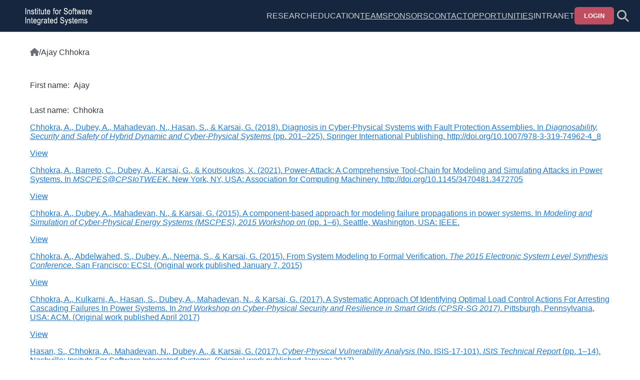

--- FILE ---
content_type: text/html; charset=UTF-8
request_url: https://www.isis.vanderbilt.edu/bibcite/contributor/4
body_size: 6039
content:
<!DOCTYPE html>
<html lang="en" dir="ltr">
  <head>
    <meta charset="utf-8" />
<script async src="https://www.googletagmanager.com/gtag/js?id=G-6XRDN1DZR9"></script>
<script>window.dataLayer = window.dataLayer || [];function gtag(){dataLayer.push(arguments)};gtag("js", new Date());gtag("set", "developer_id.dMDhkMT", true);gtag("config", "G-6XRDN1DZR9", {"groups":"default","page_placeholder":"PLACEHOLDER_page_location"});</script>
<meta name="Generator" content="Drupal 10 (https://www.drupal.org)" />
<meta name="MobileOptimized" content="width" />
<meta name="HandheldFriendly" content="true" />
<meta name="viewport" content="width=device-width, initial-scale=1.0" />
<link rel="icon" href="/sites/isis.vanderbilt.edu/files/favicon.ico" type="image/vnd.microsoft.icon" />

    <title>Ajay Chhokra | ISIS Website</title>
    <link rel="stylesheet" media="all" href="/sites/isis.vanderbilt.edu/files/css/css_GOTr21vPahqReLEK7O13R9ojCvVg3uZrYMjPF8ZAVb0.css?delta=0&amp;language=en&amp;theme=isis_refactor&amp;include=eJzLLM4sji9KTUtMLskv0k_PyU9KzNEtLqnMycxL1ymuLC5JzdVPSixO1SnLTC0v1geTern5KaU5qQC_DxdL" />
<link rel="stylesheet" media="all" href="/sites/isis.vanderbilt.edu/files/css/css_fBwxHZD7eG1zjF8e97Z2QYrNihrysQuV9vksDPhkwR8.css?delta=1&amp;language=en&amp;theme=isis_refactor&amp;include=eJzLLM4sji9KTUtMLskv0k_PyU9KzNEtLqnMycxL1ymuLC5JzdVPSixO1SnLTC0v1geTern5KaU5qQC_DxdL" />

    
  </head>
  <body>
        <a href="#main-content" class="visually-hidden focusable">
      Skip to main content
    </a>
    
      <div class="dialog-off-canvas-main-canvas" data-off-canvas-main-canvas>
    

<div class="container" id="container">
        


<header class="header isis-header">
    <div class="header__search-container header__search-container--hidden" id="header__search-container">
    <div class="header__search">
      <form class="header__search-form" action="/search" method="get">
        <i aria-hidden="true" class="header__search-icon fas fa-search"></i>
        <input class="header__search-input" id="header__search-input" name="query" placeholder="Search">
      </form>
      <button aria-label="Dismiss search" class="header__search-dismiss" id="header__search-dismiss">
        <i aria-hidden="true" class="navbar__search-dismiss fas fa-times"></i>
      </button>
    </div>
  </div>

  <div class="header__left">
    <button class="header__icon header__icon--drawer" id="header__toggle-drawer" aria-label="Show site menu" aria-expanded="false" aria-haspopup="true" aria-controls="drawer-menu" tabindex="0" data-drawer-toggle="drawer-menu">
      <i aria-hidden="true" class="fa-solid fa-bars"></i>
    </button>
    <a class="header__title" href="/" aria-label="ISIS homepage">
      <div class="header__logo" role="img" aria-label="ISIS logo"></div>
    </a>
  </div>
  <div class="header__right">
      <div>
    <nav role="navigation" aria-labelledby="block-isis-refactor-horizontalmenu-menu" id="block-isis-refactor-horizontalmenu">
            
  <h2 class="visually-hidden" id="block-isis-refactor-horizontalmenu-menu">Horizontal Menu</h2>
  

        


              <ul class="header-menu" role="menubar">
                                  <li class="header-menu__item header-menu__item--sub" role="menuitem" aria-haspopup="true" tabindex="0">
                                            Research
                          <ul class="header-menu__dropdown" aria-hidden="true">
                                  <li class="header-menu__item" role="menuitem" aria-haspopup="false" >
                                <a href="/research" class="header-menu__link" tabindex="0" data-drupal-link-system-path="research">Areas</a>
                  </li>
                                    <li class="header-menu__item" role="menuitem" aria-haspopup="false" >
                                <a href="/projects" class="header-menu__link" tabindex="0">Projects</a>
                  </li>
                                    <li class="header-menu__item" role="menuitem" aria-haspopup="false" >
                                <a href="/publications" class="header-menu__link" tabindex="0" data-drupal-link-system-path="publications">Publications</a>
                  </li>
                                    <li class="header-menu__item" role="menuitem" aria-haspopup="false" >
                                <a href="https://www.isis.vanderbilt.edu/ncae" class="header-menu__link" tabindex="0">NSA Center of Academic Excellence</a>
                  </li>
              </ul>
  
                  </li>
                                    <li class="header-menu__item header-menu__item--sub" role="menuitem" aria-haspopup="true" tabindex="0">
                                            Education
                          <ul class="header-menu__dropdown" aria-hidden="true">
                                  <li class="header-menu__item" role="menuitem" aria-haspopup="false" >
                                <a href="/Prospective-Students" class="header-menu__link" tabindex="0">Prospective Students</a>
                  </li>
                                    <li class="header-menu__item" role="menuitem" aria-haspopup="false" >
                                <a href="/internships" class="header-menu__link" tabindex="0">Summer Program Info</a>
                  </li>
              </ul>
  
                  </li>
                                    <li class="header-menu__item" role="menuitem" aria-haspopup="false" >
                                <a href="/team" class="header-menu__link" tabindex="0">Team</a>
                  </li>
                                    <li class="header-menu__item" role="menuitem" aria-haspopup="false" >
                                <a href="/sponsors" class="header-menu__link" tabindex="0">Sponsors</a>
                  </li>
                                    <li class="header-menu__item" role="menuitem" aria-haspopup="false" >
                                <a href="/contact" class="header-menu__link" tabindex="0" data-drupal-link-system-path="contact">Contact</a>
                  </li>
                                    <li class="header-menu__item" role="menuitem" aria-haspopup="false" >
                                <a href="/jobs" class="header-menu__link" tabindex="0">Opportunities</a>
                  </li>
                                    <li class="header-menu__item header-menu__item--sub" role="menuitem" aria-haspopup="true" tabindex="0">
                                            Intranet
                          <ul class="header-menu__dropdown" aria-hidden="true">
                                  <li class="header-menu__item" role="menuitem" aria-haspopup="false" >
                                <a href="/intranet" class="header-menu__link" tabindex="0">Intranet</a>
                  </li>
                                    <li class="header-menu__item" role="menuitem" aria-haspopup="false" >
                                <a href="https://vuisis.atlassian.net/servicedesk/customer/portals" class="header-menu__link" tabindex="0">JIRA</a>
                  </li>
                                    <li class="header-menu__item" role="menuitem" aria-haspopup="false" >
                                <a href="https://www.isis.vanderbilt.edu/form/proposal-questionnaire" class="header-menu__link" tabindex="0">Proposal Questionnaire</a>
                  </li>
                                    <li class="header-menu__item" role="menuitem" aria-haspopup="false" >
                                <a href="/form/skills-survey" title="Research Personnel Skills Survey" class="header-menu__link" tabindex="0">Skills Survey</a>
                  </li>
                                    <li class="header-menu__item" role="menuitem" aria-haspopup="false" >
                                <a href="/changepassword" class="header-menu__link" tabindex="0">Change Password</a>
                  </li>
              </ul>
  
                  </li>
                                    </ul>
  


  </nav>

  </div>

          <button class="btn" data-dropdown-toggle="header__login-form" aria-expanded="false" aria-haspopup="true" aria-controls="header__login-form">Login</button>
      <div class="header__dropdown header__dropdown--hidden header__dropdown--wide" id="header__login-form">
        <form class="header__form" action="/user/login?destination=" id="user-login-form" method="post" accept="UTF-8">
          <input class="header__input" autofocus="autofocus" aria-label="Username" maxlength="60" placeholder="Username" name="name" spellcheck="false">
          <input class="header__input" aria-label="Password" placeholder="Password" name="pass" type="password">
          <input type="hidden" name="form_id" value="user_login_form">
          <button class="btn" type="submit">Submit</button>
        </form>
      </div>
        <button class="header__icon" id="header__icon--search" aria-label="Toggle search form">
      <i aria-hidden="true" class="fa-solid fa-magnifying-glass" id="header-search-icon"></i>
    </button>
  </div>
</header>

<div class="header-spacer"></div>
    
      
  
    


<div class="drawer drawer--hidden drawer--left" id="drawer-menu">
  <div class="drawer__backdrop"></div>
    <div class="drawer__drawer">
      <div class="drawer__dismiss-wrapper">
        <button class="drawer__dismiss" id="drawer__dismiss--" type="button" aria-label="Close Drawer" aria-controls="drawer-menu">
          <i aria-hidden="true" class="fa-solid fa-xmark"></i>
        </button>
      </div>
              <div>
    <nav role="navigation" aria-labelledby="block-isis-refactor-hamburgermenu-menu" id="block-isis-refactor-hamburgermenu">
            
  <h2 class="visually-hidden" id="block-isis-refactor-hamburgermenu-menu">Hamburger Menu</h2>
  

        


              <ul class="drawer-menu">
                                  <li class="drawer-menu__item">
                                <a href="/" class="drawer-menu__link" tabindex="0" data-drupal-link-system-path="&lt;front&gt;">Home</a>
                  </li>
                                    <li class="drawer-menu__item">
                                <a href="/events" class="drawer-menu__link" tabindex="0">ISIS Calendar</a>
                  </li>
                                    <li class="drawer-menu__item drawer-menu__item--sub">
                                <div class="drawer-menu__wrap">
                            <button class="drawer-menu__link drawer-menu__link--toggle  " id="drawer-menu__toggle-2" aria-controls="drawer-menu__sub-2" aria-expanded="false">
                Research
                <i aria-hidden="true" class="drawer-menu__chevron fas fa-chevron-right"></i>
              </button>
            </div>
                          <ul class="drawer-menu__accordion drawer-menu__accordion--hidden" id="drawer-menu__sub-2" aria-labelledby=drawer-menu__toggle-2>
                                  <li class="drawer-menu__item">
                                <a href="/projects" class="drawer-menu__link" tabindex="0">Research Projects</a>
                  </li>
                                    <li class="drawer-menu__item">
                                <a href="/research" class="drawer-menu__link" tabindex="0" data-drupal-link-system-path="research">Research Areas</a>
                  </li>
                                    <li class="drawer-menu__item">
                                <a href="/publications" class="drawer-menu__link" tabindex="0" data-drupal-link-system-path="publications">Publications</a>
                  </li>
              </ul>
  
                  </li>
                                    <li class="drawer-menu__item drawer-menu__item--sub">
                                <div class="drawer-menu__wrap">
                            <button class="drawer-menu__link drawer-menu__link--toggle  " id="drawer-menu__toggle-3" aria-controls="drawer-menu__sub-3" aria-expanded="false">
                Education
                <i aria-hidden="true" class="drawer-menu__chevron fas fa-chevron-right"></i>
              </button>
            </div>
                          <ul class="drawer-menu__accordion drawer-menu__accordion--hidden" id="drawer-menu__sub-3" aria-labelledby=drawer-menu__toggle-3>
                                  <li class="drawer-menu__item">
                                <a href="/gradguide" class="drawer-menu__link" tabindex="0">Grad Student Info</a>
                  </li>
                                    <li class="drawer-menu__item">
                                <a href="/internships" class="drawer-menu__link" tabindex="0">Internship Program</a>
                  </li>
                                    <li class="drawer-menu__item">
                                <a href="/Prospective-Students" class="drawer-menu__link" tabindex="0">Prospective Students</a>
                  </li>
              </ul>
  
                  </li>
                                    <li class="drawer-menu__item">
                                <a href="/team" class="drawer-menu__link" tabindex="0">Team</a>
                  </li>
                                    <li class="drawer-menu__item">
                                <a href="https://staging.isis.vanderbilt.edu/" class="drawer-menu__link" tabindex="0">Sponsors</a>
                  </li>
                                    <li class="drawer-menu__item">
                                <a href="/contact" class="drawer-menu__link" tabindex="0" data-drupal-link-system-path="contact">Contact</a>
                  </li>
                                    <li class="drawer-menu__item">
                                <a href="/jobs" class="drawer-menu__link" tabindex="0">Opportunities</a>
                  </li>
                                                          <li class="drawer-menu__item drawer-menu__item--sub">
                                <div class="drawer-menu__wrap">
                            <button class="drawer-menu__link drawer-menu__link--toggle  " id="drawer-menu__toggle-9" aria-controls="drawer-menu__sub-9" aria-expanded="false">
                Intranet
                <i aria-hidden="true" class="drawer-menu__chevron fas fa-chevron-right"></i>
              </button>
            </div>
                          <ul class="drawer-menu__accordion drawer-menu__accordion--hidden" id="drawer-menu__sub-9" aria-labelledby=drawer-menu__toggle-9>
                                  <li class="drawer-menu__item">
                                <a href="/forums/announcements" class="drawer-menu__link" tabindex="0">Announcements</a>
                  </li>
                                    <li class="drawer-menu__item">
                                <a href="/intranet" class="drawer-menu__link" tabindex="0">ISIS Intranet</a>
                  </li>
                                    <li class="drawer-menu__item">
                                <a href="https://vuisis.atlassian.net/servicedesk/customer/portals" class="drawer-menu__link" tabindex="0">ISIS JIRA</a>
                  </li>
                                    <li class="drawer-menu__item">
                                <a href="https://www.isis.vanderbilt.edu/form/proposal-questionnaire" class="drawer-menu__link" tabindex="0">Proposal Questionnaire</a>
                  </li>
                                    <li class="drawer-menu__item">
                                <a href="/changepassword" class="drawer-menu__link" tabindex="0">Change Password</a>
                  </li>
              </ul>
  
                  </li>
              </ul>
  


  </nav>

  </div>

        </div>
</div>
  <div class="content">
            <div>
    <div id="block-isis-refactor-breadcrumbs">
  
    
        <nav aria-labelledby="system-breadcrumb" class="breadcrumb">
    <h2 id="system-breadcrumb" class="visually-hidden">Breadcrumb</h2>
    <ul class="breadcrumb__list">
          <li class="breadcrumb__item">
                  <a href="/" class="breadcrumb__link">
                          <i class="fa-solid fa-house" aria-hidden="true"></i><span class="visually-hidden">Home</span>
                      </a>
                          <span class="breadcrumb__separator">/</span>
              </li>
          <li class="breadcrumb__item">
                  Ajay Chhokra
                      </li>
        </ul>
  </nav>

  </div>

  </div>

        <main role="main">
      <a id="main-content" tabindex="-1"></a>
      <div class="layout-content">
          <div>
    <div data-drupal-messages-fallback class="hidden"></div>
<div id="block-isis-refactor-content">
  
    
      <div class="views-element-container">
<div class="js-view-dom-id-74f5d6e628b4e269b076d74311498473d993ffa22b9a99302f891c3fefdf6df8 view view--bibcite-contributor page-1">
  
    

            <header>
        <div class="bibcite-contributor">
  

  <div class="field" data-field-name="first_name">
    <div class="field-label field-label-inline">First name</div>
              <div>Ajay</div>
          </div>


  <div class="field" data-field-name="last_name">
    <div class="field-label field-label-inline">Last name</div>
              <div>Chhokra</div>
          </div>
</div>

      </header>
      
  
  

      <div class="views-row"><div class="views-field views-field-rendered-entity"><span class="field-content">

<div class="bibcite-reference">
  
  
      <a href="/publications/diagnosis-cyber-physical-systems-fault-protection-assemblies"><div class="bibcite-citation">
      <div class="csl-bib-body"><div class="csl-entry">Chhokra, A., Dubey, A., Mahadevan, N., Hasan, S., &#38; Karsai, G. (2018). Diagnosis in Cyber-Physical Systems with Fault Protection Assemblies. In <i>Diagnosability, Security and Safety of Hybrid Dynamic and Cyber-Physical Systems</i> (pp. 201–225). Springer International Publishing. http://doi.org/10.1007/978-3-319-74962-4_8</div></div>
  </div>
</a>
  </div>
</span></div><div class="views-field views-field-view-bibcite-reference"><span class="field-content"><a href="/publications/diagnosis-cyber-physical-systems-fault-protection-assemblies" hreflang="en">View</a></span></div></div>
    <div class="views-row"><div class="views-field views-field-rendered-entity"><span class="field-content">

<div class="bibcite-reference">
  
  
      <a href="/publications/power-attack-comprehensive-tool-chain-modeling-and-simulating-attacks-power-systems"><div class="bibcite-citation">
      <div class="csl-bib-body"><div class="csl-entry">Chhokra, A., Barreto, C., Dubey, A., Karsai, G., &#38; Koutsoukos, X. (2021). Power-Attack: A Comprehensive Tool-Chain for Modeling and Simulating Attacks in Power Systems. In <i>MSCPES@CPSIoTWEEK</i>. New York, NY, USA: Association for Computing Machinery. http://doi.org/10.1145/3470481.3472705</div></div>
  </div>
</a>
  </div>
</span></div><div class="views-field views-field-view-bibcite-reference"><span class="field-content"><a href="/publications/power-attack-comprehensive-tool-chain-modeling-and-simulating-attacks-power-systems" hreflang="en">View</a></span></div></div>
    <div class="views-row"><div class="views-field views-field-rendered-entity"><span class="field-content">

<div class="bibcite-reference">
  
  
      <a href="/publications/component-based-approach-modeling-failure-propagations-power-systems"><div class="bibcite-citation">
      <div class="csl-bib-body"><div class="csl-entry">Chhokra, A., Dubey, A., Mahadevan, N., &#38; Karsai, G. (2015). A component-based approach for modeling failure propagations in power systems. In <i>Modeling and Simulation of Cyber-Physical Energy Systems (MSCPES), 2015 Workshop on</i> (pp. 1–6). Seattle, Washington, USA: IEEE.</div></div>
  </div>
</a>
  </div>
</span></div><div class="views-field views-field-view-bibcite-reference"><span class="field-content"><a href="/publications/component-based-approach-modeling-failure-propagations-power-systems" hreflang="en">View</a></span></div></div>
    <div class="views-row"><div class="views-field views-field-rendered-entity"><span class="field-content">

<div class="bibcite-reference">
  
  
      <a href="/publications/system-modeling-formal-verification"><div class="bibcite-citation">
      <div class="csl-bib-body"><div class="csl-entry">Chhokra, A., Abdelwahed, S., Dubey, A., Neema, S., &#38; Karsai, G. (2015). From System Modeling to Formal Verification. <i>The 2015 Electronic System Level Synthesis Conference</i>. San Francisco: ECSI. (Original work published January 7, 2015)</div></div>
  </div>
</a>
  </div>
</span></div><div class="views-field views-field-view-bibcite-reference"><span class="field-content"><a href="/publications/system-modeling-formal-verification" hreflang="en">View</a></span></div></div>
    <div class="views-row"><div class="views-field views-field-rendered-entity"><span class="field-content">

<div class="bibcite-reference">
  
  
      <a href="/publications/systematic-approach-identifying-optimal-load-control-actions-arresting-cascading"><div class="bibcite-citation">
      <div class="csl-bib-body"><div class="csl-entry">Chhokra, A., Kulkarni, A., Hasan, S., Dubey, A., Mahadevan, N., &#38; Karsai, G. (2017). A Systematic Approach Of Identifying Optimal Load Control Actions For Arresting Cascading Failures In Power Systems. In <i>2nd Workshop on Cyber-Physical Security and Resilience in Smart Grids (CPSR-SG 2017)</i>. Pittsburgh, Pennsylvania, USA: ACM. (Original work published April 2017)</div></div>
  </div>
</a>
  </div>
</span></div><div class="views-field views-field-view-bibcite-reference"><span class="field-content"><a href="/publications/systematic-approach-identifying-optimal-load-control-actions-arresting-cascading" hreflang="en">View</a></span></div></div>
    <div class="views-row"><div class="views-field views-field-rendered-entity"><span class="field-content">

<div class="bibcite-reference">
  
  
      <a href="/publications/cyber-physical-vulnerability-analysis"><div class="bibcite-citation">
      <div class="csl-bib-body"><div class="csl-entry">Hasan, S., Chhokra, A., Mahadevan, N., Dubey, A., &#38; Karsai, G. (2017). <i>Cyber-Physical Vulnerability Analysis</i> (No. ISIS-17-101). <i>ISIS Technical Report</i> (pp. 1–14). Nashville: Insitute For Software Integrated Systems. (Original work published January 2017)</div></div>
  </div>
</a>
  </div>
</span></div><div class="views-field views-field-view-bibcite-reference"><span class="field-content"><a href="/publications/cyber-physical-vulnerability-analysis" hreflang="en">View</a></span></div></div>
    <div class="views-row"><div class="views-field views-field-rendered-entity"><span class="field-content">

<div class="bibcite-reference">
  
  
      <a href="/publications/indices-exploiting-edge-resources-performance-aware-cloud-hosted-services"><div class="bibcite-citation">
      <div class="csl-bib-body"><div class="csl-entry">Shekhar, S., Chhokra, A., Bhattacharjee, A., Aupy, G., &#38; Gokhale, A. (2017). <i>INDICES: Exploiting Edge Resources for Performance-aware Cloud-hosted Services</i>. <i>Technical Report</i>. Nashville: Institute for Software Integrated Systems, Vanderbilt University.</div></div>
  </div>
</a>
  </div>
</span></div><div class="views-field views-field-view-bibcite-reference"><span class="field-content"><a href="/publications/indices-exploiting-edge-resources-performance-aware-cloud-hosted-services" hreflang="en">View</a></span></div></div>
    <div class="views-row"><div class="views-field views-field-rendered-entity"><span class="field-content">

<div class="bibcite-reference">
  
  
      <a href="/publications/wip-abstract-diagnostics-and-prognostics-using-temporal-causal-models-cyber-physical"><div class="bibcite-citation">
      <div class="csl-bib-body"><div class="csl-entry">Chhokra, A., Hasan, S., Dubey, A., Mahadevan, N., &#38; Karsai, G. (2017). WiP Abstract: Diagnostics and Prognostics using Temporal Causal Models for Cyber-Physical Energy Systems. <i>ACM/IEEE 8th International Conference on Cyber-Physical Systems</i>.</div></div>
  </div>
</a>
  </div>
</span></div><div class="views-field views-field-view-bibcite-reference"><span class="field-content"><a href="/publications/wip-abstract-diagnostics-and-prognostics-using-temporal-causal-models-cyber-physical" hreflang="en">View</a></span></div></div>
    <div class="views-row"><div class="views-field views-field-rendered-entity"><span class="field-content">

<div class="bibcite-reference">
  
  
      <a href="/publications/poster-abstract-distributed-reasoning-diagnosing-cascading-outages-cyber-physical"><div class="bibcite-citation">
      <div class="csl-bib-body"><div class="csl-entry">Chhokra, A., Dubey, A., Mahadevan, N., &#38; Karsai, G. (2016). Poster Abstract: Distributed Reasoning for Diagnosing Cascading Outages in Cyber Physical Energy Systems. In <i>2016 ACM/IEEE 7th International Conference on Cyber-Physical Systems (ICCPS)</i> (pp. 1–1). Berlin, Germany: IEEE. (Original work published 2026)</div></div>
  </div>
</a>
  </div>
</span></div><div class="views-field views-field-view-bibcite-reference"><span class="field-content"><a href="/publications/poster-abstract-distributed-reasoning-diagnosing-cascading-outages-cyber-physical" hreflang="en">View</a></span></div></div>
    <div class="views-row"><div class="views-field views-field-rendered-entity"><span class="field-content">

<div class="bibcite-reference">
  
  
      <a href="/publications/fecbench-holistic-interference-aware-approach-application-performance-modeling"><div class="bibcite-citation">
      <div class="csl-bib-body"><div class="csl-entry">Barve, Y., Shekhar, S., Chhokra, A., Khare, S., Kang, Z., Bhattacharjee, A., … Gokhale, A. (2019). FECBench: A Holistic Interference-aware Approach for Application Performance Modeling. In <i> IEEE International Conference on Cloud Engineering (IC2E) </i>. Prague, Czech Republic. (Original work published June 2019)</div></div>
  </div>
</a>
  </div>
</span></div><div class="views-field views-field-view-bibcite-reference"><span class="field-content"><a href="/publications/fecbench-holistic-interference-aware-approach-application-performance-modeling" hreflang="en">View</a></span></div></div>

      <nav role="navigation" aria-labelledby="pagination-heading">
    <h4 id="pagination-heading" class="visually-hidden">Pagination</h4>
    <ul class="js-pager__items">
                    <li>
          Page 1        </li>
                    <li>
          <a href="/bibcite/contributor/4?page=1" title="Go to next page" rel="next">
            <span class="visually-hidden">Next page</span>
            <span aria-hidden="true">››</span>
          </a>
        </li>
          </ul>
  </nav>


  
  

  
  
</div>
</div>

  </div>

  </div>

      </div>
    </main>
  </div>

        <footer class="footer">
  <div class="footer__left">
    <div class="footer__logo" style="background-image: url(/themes/custom/isis_refactor/images/vanderbilt_university_logo.png);" role="img" aria-label="Vanderbilt University logo"></div>
    <div class="footer__menu">  <div>
    <nav role="navigation" aria-labelledby="block-isis-refactor-footerlinksa-menu" id="block-isis-refactor-footerlinksa">
            
  <h2 class="visually-hidden" id="block-isis-refactor-footerlinksa-menu">Footer Links A</h2>
  

        


              <ul class="footer-menu">
                                  <li class="footer-menu__item">
                                <a href="/about-us" class="footer-menu__link" tabindex="0">About Us</a>
                  </li>
                                    <li class="footer-menu__item">
                                <a href="/contact" class="footer-menu__link" tabindex="0" data-drupal-link-system-path="contact">Contact</a>
                  </li>
                                    <li class="footer-menu__item">
                                <a href="https://www.linkedin.com/company/institute-for-software-integrated-systems-vanderbilt-university" class="footer-menu__link" tabindex="0">LinkedIn</a>
                  </li>
              </ul>
  


  </nav>

  </div>
</div>
    <div class="footer__menu footer__menu--border">  <div>
    <nav role="navigation" aria-labelledby="block-isis-refactor-footerlinksb-menu" id="block-isis-refactor-footerlinksb">
            
  <h2 class="visually-hidden" id="block-isis-refactor-footerlinksb-menu">Footer Links B</h2>
  

        


              <ul class="footer-menu">
                                  <li class="footer-menu__item">
                                <a href="/jobs" class="footer-menu__link" tabindex="0">Work at the Institute</a>
                  </li>
                                    <li class="footer-menu__item">
                                <a href="https://www.isis.vanderbilt.edu/internships" class="footer-menu__link" tabindex="0">Summer Program Info</a>
                  </li>
                                    <li class="footer-menu__item">
                                <a href="/gradguide" class="footer-menu__link" tabindex="0">Grad Student Info</a>
                  </li>
              </ul>
  


  </nav>

  </div>
</div>
  </div>
  <div class="footer__right">
    <div class="footer__logo" style="background-image: url(/themes/custom/isis_refactor/images/isis-logo.png);" role="img" aria-label="ISIS logo"></div>
    <div class="footer__contact">
      <p class="footer__contact-line">1025 16th Avenue South</p>
      <p class="footer__contact-line">Nashville, Tennessee 37212</p>
      <p class="footer__contact-line">Phone: (615) 343-7472</p>
      <p class="footer__contact-line">Email: contact.isis at vanderbilt dot edu</p>
    </div>
  </div>
</footer>
  </div>

  </div>

    
    <script type="application/json" data-drupal-selector="drupal-settings-json">{"path":{"baseUrl":"\/","pathPrefix":"","currentPath":"bibcite\/contributor\/4","currentPathIsAdmin":false,"isFront":false,"currentLanguage":"en"},"pluralDelimiter":"\u0003","suppressDeprecationErrors":true,"google_analytics":{"account":"G-6XRDN1DZR9","trackOutbound":true,"trackMailto":true,"trackTel":true,"trackDownload":true,"trackDownloadExtensions":"7z|aac|arc|arj|asf|asx|avi|bin|csv|doc(x|m)?|dot(x|m)?|exe|flv|gif|gz|gzip|hqx|jar|jpe?g|js|mp(2|3|4|e?g)|mov(ie)?|msi|msp|pdf|phps|png|ppt(x|m)?|pot(x|m)?|pps(x|m)?|ppam|sld(x|m)?|thmx|qtm?|ra(m|r)?|sea|sit|tar|tgz|torrent|txt|wav|wma|wmv|wpd|xls(x|m|b)?|xlt(x|m)|xlam|xml|z|zip"},"user":{"uid":0,"permissionsHash":"656048179409ad4d8689f0255f2d0b596ca999359fcaa38f5219babb2955a3d4"}}</script>
<script src="/sites/isis.vanderbilt.edu/files/js/js_aaKdR6a-MHxk71GLkZ_QzQ8d63Shk3Rd1gThiyDrUa0.js?scope=footer&amp;delta=0&amp;language=en&amp;theme=isis_refactor&amp;include=eJxLz89Pz0mNT8xLzKksyUwu1k9HE9DJLM4sji9KTUtMLskv0k8pSixPLcIqqJubmleKJpORmpiCoRwiCFYOAKpMMjg"></script>

  </body>
</html>
